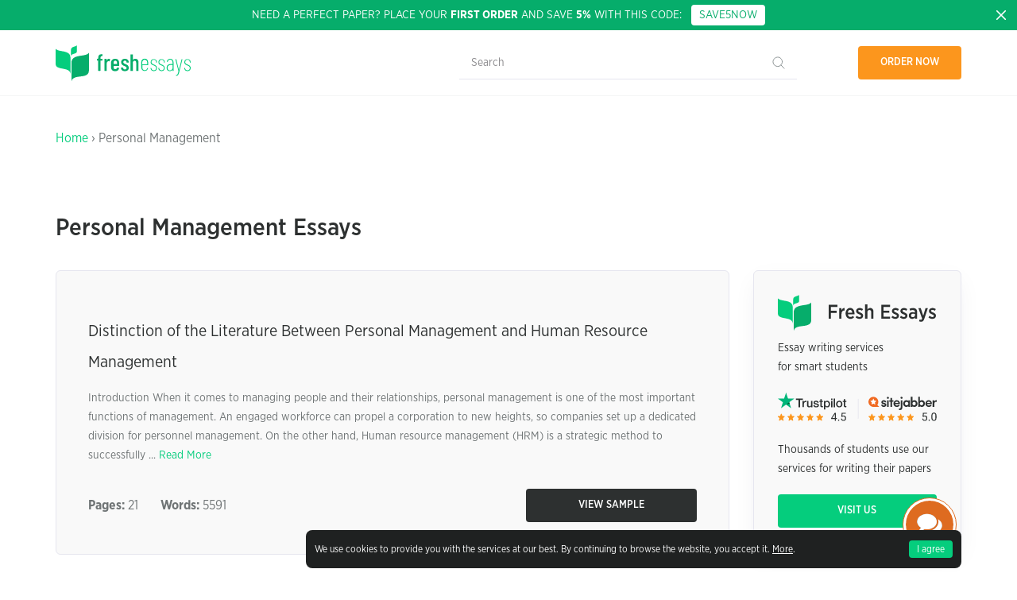

--- FILE ---
content_type: image/svg+xml
request_url: https://samples.freshessays.com/wp-content/themes/freshessays-design/img/logo-sidebar.svg
body_size: 1844
content:
<svg width="200" height="45" viewBox="0 0 200 45" fill="none" xmlns="http://www.w3.org/2000/svg">
<path d="M63.9 30H66.8V22.75H73.95V20.1H66.8V15.175H74.875V12.5H63.9V30ZM77.2963 30H80.1213V24.15C80.1213 21.125 81.6713 19.625 83.9713 19.625H84.0963V16.55C82.0963 16.45 80.8213 17.625 80.1213 19.35V16.75H77.2963V30ZM91.34 30.275C93.315 30.275 94.79 29.5 95.99 28.225L94.515 26.475C93.64 27.325 92.715 27.875 91.465 27.875C89.74 27.875 88.365 26.675 88.115 24.45H96.415C96.44 24.05 96.44 23.65 96.44 23.475C96.44 19.5 94.54 16.5 90.94 16.5C87.69 16.5 85.29 19.35 85.29 23.325V23.525C85.29 27.675 87.94 30.275 91.34 30.275ZM88.09 22.5C88.29 20.25 89.39 18.875 90.94 18.875C92.59 18.875 93.54 20.4 93.69 22.5H88.09ZM102.825 30.25C105.375 30.25 107.35 28.825 107.35 26.225V26.2C107.35 24.125 105.8 23.175 103.75 22.25C102.2 21.55 101.15 21.1 101.15 20.225V20.175C101.15 19.45 101.775 18.875 102.825 18.875C103.875 18.875 104.975 19.375 105.975 20.05L107.175 17.975C105.925 17.075 104.35 16.55 102.875 16.55C100.4 16.55 98.5004 18.05 98.5004 20.425V20.475C98.5004 22.65 100.15 23.55 102.125 24.4C103.7 25.075 104.725 25.5 104.725 26.45V26.475C104.725 27.3 104.05 27.925 102.875 27.925C101.7 27.925 100.425 27.35 99.2254 26.375L97.9004 28.4C99.4254 29.675 101.25 30.25 102.825 30.25ZM109.84 30H112.665V21.975C112.665 20.15 113.69 19.05 115.165 19.05C116.665 19.05 117.54 20.075 117.54 21.925V30H120.365V21.125C120.365 18.3 118.84 16.5 116.29 16.5C114.49 16.5 113.415 17.525 112.665 18.7V11.95H109.84V30ZM130.184 30H141.334V27.375H133.059V22.5H140.284V19.875H133.059V15.125H141.209V12.5H130.184V30ZM147.918 30.25C150.468 30.25 152.443 28.825 152.443 26.225V26.2C152.443 24.125 150.893 23.175 148.843 22.25C147.293 21.55 146.243 21.1 146.243 20.225V20.175C146.243 19.45 146.868 18.875 147.918 18.875C148.968 18.875 150.068 19.375 151.068 20.05L152.268 17.975C151.018 17.075 149.443 16.55 147.968 16.55C145.493 16.55 143.593 18.05 143.593 20.425V20.475C143.593 22.65 145.243 23.55 147.218 24.4C148.793 25.075 149.818 25.5 149.818 26.45V26.475C149.818 27.3 149.143 27.925 147.968 27.925C146.793 27.925 145.518 27.35 144.318 26.375L142.993 28.4C144.518 29.675 146.343 30.25 147.918 30.25ZM158.587 30.25C161.137 30.25 163.112 28.825 163.112 26.225V26.2C163.112 24.125 161.562 23.175 159.512 22.25C157.962 21.55 156.912 21.1 156.912 20.225V20.175C156.912 19.45 157.537 18.875 158.587 18.875C159.637 18.875 160.737 19.375 161.737 20.05L162.937 17.975C161.687 17.075 160.112 16.55 158.637 16.55C156.162 16.55 154.262 18.05 154.262 20.425V20.475C154.262 22.65 155.912 23.55 157.887 24.4C159.462 25.075 160.487 25.5 160.487 26.45V26.475C160.487 27.3 159.812 27.925 158.637 27.925C157.462 27.925 156.187 27.35 154.987 26.375L153.662 28.4C155.187 29.675 157.012 30.25 158.587 30.25ZM168.902 30.25C170.627 30.25 171.802 29.5 172.577 28.375V30H175.352V21.775C175.352 20.125 174.902 18.825 174.027 17.95C173.177 17.075 171.852 16.6 170.127 16.6C168.352 16.6 167.027 17.025 165.752 17.65L166.552 19.9C167.427 19.5 168.477 19.1 169.752 19.1C171.552 19.1 172.602 20.025 172.602 21.8V22.35C171.702 22.05 170.802 21.825 169.552 21.825C166.752 21.825 164.852 23.225 164.852 26.075V26.2C164.852 28.775 166.702 30.25 168.902 30.25ZM169.752 28.125C168.527 28.1 167.602 27.35 167.602 26.025V25.975C167.602 24.575 168.552 23.75 170.177 23.75C171.127 23.75 171.977 23.95 172.627 24.225V25.55C172.627 27.05 171.377 28.15 169.752 28.125ZM182.98 26.375L179.905 16.75H176.905L181.63 30.025C181.23 31.1 180.78 31.425 180.03 31.425C179.505 31.425 178.955 31.225 178.505 30.975L177.68 33.15C178.505 33.6 179.38 33.85 180.355 33.85C182.305 33.85 183.38 32.875 184.28 30.2L188.78 16.75H185.855L182.98 26.375ZM194.476 30.25C197.026 30.25 199.001 28.825 199.001 26.225V26.2C199.001 24.125 197.451 23.175 195.401 22.25C193.851 21.55 192.801 21.1 192.801 20.225V20.175C192.801 19.45 193.426 18.875 194.476 18.875C195.526 18.875 196.626 19.375 197.626 20.05L198.826 17.975C197.576 17.075 196.001 16.55 194.526 16.55C192.051 16.55 190.151 18.05 190.151 20.425V20.475C190.151 22.65 191.801 23.55 193.776 24.4C195.351 25.075 196.376 25.5 196.376 26.45V26.475C196.376 27.3 195.701 27.925 194.526 27.925C193.351 27.925 192.076 27.35 190.876 26.375L189.551 28.4C191.076 29.675 192.901 30.25 194.476 30.25Z" fill="#2D3030"/>
<path d="M0 4.2998C3.80907 9.1998 18.7446 5.1998 18.7446 15.6998V35.5998H18.6444C17.5418 26.5998 0 32.1998 0 23.2998V4.2998Z" fill="#05CD7D"/>
<path d="M42 9.59961C37.5895 15.2996 19.9475 10.0996 19.9475 22.2996V44.9996H20.148C22.253 35.4996 42 43.3996 42 31.6996V9.59961Z" fill="#06AD6B"/>
<path d="M26.864 0C25.3604 2 19.3461 1.4 19.3461 5.6V13.4C19.9475 9.9 26.864 11.5 26.864 7.5V0Z" fill="#05CD7D"/>
</svg>
